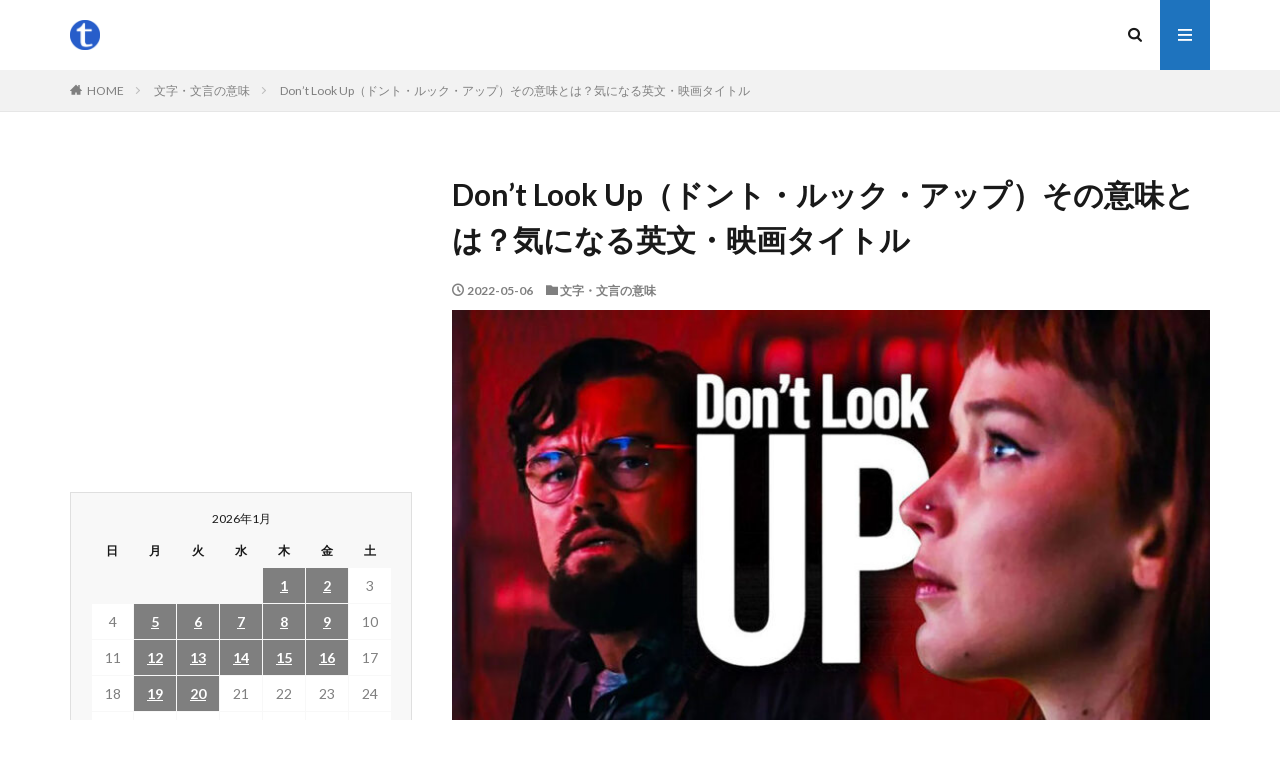

--- FILE ---
content_type: text/html; charset=UTF-8
request_url: https://ttl.yaoyolog.com/wp/wp-admin/admin-ajax.php
body_size: 2660
content:
			<ol class="widgetArchive widgetArchive-rank test">
									<li class="widgetArchive__item widgetArchive__item-rank ">

													<div class="eyecatch ">
								<a class="eyecatch__link " 
									href="https://ttl.yaoyolog.com/titi-me-pregunto%ef%bc%88%e3%83%86%e3%82%a3%e3%83%86%e3%82%a3%e3%83%bb%e3%83%9f%e3%83%bc%e3%83%bb%e3%83%97%e3%83%ac%e3%82%b0%e3%83%b3%e3%83%88%ef%bc%89%e3%81%9d%e3%81%ae%e6%84%8f%e5%91%b3%e3%81%a8/">
									<img width="768" height="432" src="https://ttl.yaoyolog.com/wp/wp-content/uploads/2022/05/Un-Verano-Sin-Ti-768x432.jpg" class="attachment-icatch768 size-icatch768 wp-post-image" alt="Un Verano Sin Ti" decoding="async" />								</a>
							</div>
						
						<div class="widgetArchive__contents ">

							
							<h3 class="heading heading-tertiary">
								<a href="https://ttl.yaoyolog.com/titi-me-pregunto%ef%bc%88%e3%83%86%e3%82%a3%e3%83%86%e3%82%a3%e3%83%bb%e3%83%9f%e3%83%bc%e3%83%bb%e3%83%97%e3%83%ac%e3%82%b0%e3%83%b3%e3%83%88%ef%bc%89%e3%81%9d%e3%81%ae%e6%84%8f%e5%91%b3%e3%81%a8/">Tití Me Preguntó（ティティ・ミー・プレグント）その意味とは？気になる英文・楽曲歌詞タイトル</a>
							</h3>

							
						</div>

					</li>
										<li class="widgetArchive__item widgetArchive__item-rank ">

													<div class="eyecatch ">
								<a class="eyecatch__link " 
									href="https://ttl.yaoyolog.com/pure-honey%ef%bc%88%e3%83%94%e3%83%a5%e3%82%a2-%e3%83%8f%e3%83%8b%e3%83%bc-%ef%bc%89%e3%81%9d%e3%81%ae%e6%84%8f%e5%91%b3%e3%81%a8%e3%81%af%ef%bc%9f%e6%b0%97%e3%81%ab%e3%81%aa%e3%82%8b%e8%8b%b1/">
									<img width="768" height="432" src="https://ttl.yaoyolog.com/wp/wp-content/uploads/2022/08/renaissance-768x432.jpg" class="attachment-icatch768 size-icatch768 wp-post-image" alt="renaissance" decoding="async" />								</a>
							</div>
						
						<div class="widgetArchive__contents ">

							
							<h3 class="heading heading-tertiary">
								<a href="https://ttl.yaoyolog.com/pure-honey%ef%bc%88%e3%83%94%e3%83%a5%e3%82%a2-%e3%83%8f%e3%83%8b%e3%83%bc-%ef%bc%89%e3%81%9d%e3%81%ae%e6%84%8f%e5%91%b3%e3%81%a8%e3%81%af%ef%bc%9f%e6%b0%97%e3%81%ab%e3%81%aa%e3%82%8b%e8%8b%b1/">Pure/Honey（ピュア/ハニー ）その意味とは？気になる英文・楽曲歌詞タイトル</a>
							</h3>

							
						</div>

					</li>
										<li class="widgetArchive__item widgetArchive__item-rank ">

													<div class="eyecatch ">
								<a class="eyecatch__link " 
									href="https://ttl.yaoyolog.com/avatar%ef%bc%88%e3%82%a2%e3%83%90%e3%82%bf%e3%83%bc%ef%bc%89%e3%81%9d%e3%81%ae%e6%84%8f%e5%91%b3%e3%81%a8%e3%81%af%ef%bc%9f%e6%b0%97%e3%81%ab%e3%81%aa%e3%82%8b%e8%8b%b1%e6%96%87%e3%83%bb%e6%98%a0/">
									<img width="768" height="432" src="https://ttl.yaoyolog.com/wp/wp-content/uploads/2017/07/Avatar-768x432.jpeg" class="attachment-icatch768 size-icatch768 wp-post-image" alt="Avatar" decoding="async" />								</a>
							</div>
						
						<div class="widgetArchive__contents ">

							
							<h3 class="heading heading-tertiary">
								<a href="https://ttl.yaoyolog.com/avatar%ef%bc%88%e3%82%a2%e3%83%90%e3%82%bf%e3%83%bc%ef%bc%89%e3%81%9d%e3%81%ae%e6%84%8f%e5%91%b3%e3%81%a8%e3%81%af%ef%bc%9f%e6%b0%97%e3%81%ab%e3%81%aa%e3%82%8b%e8%8b%b1%e6%96%87%e3%83%bb%e6%98%a0/">Avatar（アバター）その意味とは？気になる英文・映画タイトル</a>
							</h3>

							
						</div>

					</li>
										<li class="widgetArchive__item widgetArchive__item-rank ">

													<div class="eyecatch ">
								<a class="eyecatch__link " 
									href="https://ttl.yaoyolog.com/smooth-criminal%ef%bc%88%e3%82%b9%e3%83%a0%e3%83%bc%e3%82%ba%e3%83%bb%e3%82%af%e3%83%aa%e3%83%9f%e3%83%8a%e3%83%ab%ef%bc%89%e3%81%9d%e3%81%ae%e6%84%8f%e5%91%b3%e3%81%a8%e3%81%af%ef%bc%9f%e6%b0%97/">
									<img width="768" height="320" src="https://ttl.yaoyolog.com/wp/wp-content/uploads/2017/11/Smooth-Criminal-768x320.jpg" class="attachment-icatch768 size-icatch768 wp-post-image" alt="Smooth-Criminal" decoding="async" />								</a>
							</div>
						
						<div class="widgetArchive__contents ">

							
							<h3 class="heading heading-tertiary">
								<a href="https://ttl.yaoyolog.com/smooth-criminal%ef%bc%88%e3%82%b9%e3%83%a0%e3%83%bc%e3%82%ba%e3%83%bb%e3%82%af%e3%83%aa%e3%83%9f%e3%83%8a%e3%83%ab%ef%bc%89%e3%81%9d%e3%81%ae%e6%84%8f%e5%91%b3%e3%81%a8%e3%81%af%ef%bc%9f%e6%b0%97/">Smooth Criminal（スムーズ・クリミナル）その意味とは？気になる英文・楽曲歌詞タイトル</a>
							</h3>

							
						</div>

					</li>
										<li class="widgetArchive__item widgetArchive__item-rank ">

													<div class="eyecatch ">
								<a class="eyecatch__link " 
									href="https://ttl.yaoyolog.com/summer-soft%ef%bc%88%e3%82%b5%e3%83%9e%e3%83%bc%e3%83%bb%e3%82%bd%e3%83%95%e3%83%88%ef%bc%89%e3%81%9d%e3%81%ae%e6%84%8f%e5%91%b3%e3%81%a8%e3%81%af%ef%bc%9f%e6%b0%97%e3%81%ab%e3%81%aa%e3%82%8b%e8%8b%b1/">
									<img width="758" height="426" src="https://ttl.yaoyolog.com/wp/wp-content/uploads/2023/12/Songs-In-The-Key-Of-Life.jpg" class="attachment-icatch768 size-icatch768 wp-post-image" alt="Songs in the Key of Life" decoding="async" />								</a>
							</div>
						
						<div class="widgetArchive__contents ">

							
							<h3 class="heading heading-tertiary">
								<a href="https://ttl.yaoyolog.com/summer-soft%ef%bc%88%e3%82%b5%e3%83%9e%e3%83%bc%e3%83%bb%e3%82%bd%e3%83%95%e3%83%88%ef%bc%89%e3%81%9d%e3%81%ae%e6%84%8f%e5%91%b3%e3%81%a8%e3%81%af%ef%bc%9f%e6%b0%97%e3%81%ab%e3%81%aa%e3%82%8b%e8%8b%b1/">Summer Soft（サマー・ソフト）その意味とは？気になる英文・楽曲歌詞タイトル</a>
							</h3>

							
						</div>

					</li>
										<li class="widgetArchive__item widgetArchive__item-rank ">

													<div class="eyecatch ">
								<a class="eyecatch__link " 
									href="https://ttl.yaoyolog.com/smoking-on-my-ex-pack%ef%bc%88%e3%82%b9%e3%83%a2%e3%83%bc%e3%82%ad%e3%83%b3%e3%82%b0%e3%83%bb%e3%82%aa%e3%83%b3%e3%83%bb%e3%83%9e%e3%82%a4%e3%83%bb%e3%82%a4%e3%83%bc%e3%82%a8%e3%83%83%e3%82%af/">
									<img width="720" height="480" src="https://ttl.yaoyolog.com/wp/wp-content/uploads/2023/03/SOS-SZA.jpg" class="attachment-icatch768 size-icatch768 wp-post-image" alt="SOS" decoding="async" />								</a>
							</div>
						
						<div class="widgetArchive__contents ">

							
							<h3 class="heading heading-tertiary">
								<a href="https://ttl.yaoyolog.com/smoking-on-my-ex-pack%ef%bc%88%e3%82%b9%e3%83%a2%e3%83%bc%e3%82%ad%e3%83%b3%e3%82%b0%e3%83%bb%e3%82%aa%e3%83%b3%e3%83%bb%e3%83%9e%e3%82%a4%e3%83%bb%e3%82%a4%e3%83%bc%e3%82%a8%e3%83%83%e3%82%af/">Smoking on My Ex Pack（スモーキング・オン・マイ・イーエックス・パック）その意味とは？気になる英文・楽曲歌詞タイトル</a>
							</h3>

							
						</div>

					</li>
										<li class="widgetArchive__item widgetArchive__item-rank ">

													<div class="eyecatch ">
								<a class="eyecatch__link " 
									href="https://ttl.yaoyolog.com/otro-atardecer%ef%bc%88%e3%82%aa%e3%83%88%e3%83%ad%e3%83%bb%e3%82%a2%e3%82%bf%e3%83%a9%e3%83%87%e3%82%bb%ef%bc%89%e3%81%9d%e3%81%ae%e6%84%8f%e5%91%b3%e3%81%a8%e3%81%af%ef%bc%9f%e6%b0%97%e3%81%ab/">
									<img width="768" height="432" src="https://ttl.yaoyolog.com/wp/wp-content/uploads/2022/05/Un-Verano-Sin-Ti-768x432.jpg" class="attachment-icatch768 size-icatch768 wp-post-image" alt="Un Verano Sin Ti" decoding="async" />								</a>
							</div>
						
						<div class="widgetArchive__contents ">

							
							<h3 class="heading heading-tertiary">
								<a href="https://ttl.yaoyolog.com/otro-atardecer%ef%bc%88%e3%82%aa%e3%83%88%e3%83%ad%e3%83%bb%e3%82%a2%e3%82%bf%e3%83%a9%e3%83%87%e3%82%bb%ef%bc%89%e3%81%9d%e3%81%ae%e6%84%8f%e5%91%b3%e3%81%a8%e3%81%af%ef%bc%9f%e6%b0%97%e3%81%ab/">Otro Atardecer（オトロ・アタラデセ）その意味とは？気になる英文・楽曲歌詞タイトル</a>
							</h3>

							
						</div>

					</li>
										<li class="widgetArchive__item widgetArchive__item-rank ">

													<div class="eyecatch ">
								<a class="eyecatch__link " 
									href="https://ttl.yaoyolog.com/give-you-the-world%ef%bc%88%e3%82%ae%e3%83%96%e3%83%bb%e3%83%a6%e3%83%bc%e3%83%bb%e3%82%b6%e3%83%bb%e3%83%af%e3%83%bc%e3%83%ab%e3%83%89%ef%bc%89%e3%81%9d%e3%81%ae%e6%84%8f%e5%91%b3%e3%81%a8%e3%81%af/">
									<img width="768" height="432" src="https://ttl.yaoyolog.com/wp/wp-content/uploads/2022/09/Gemini-Rights-768x432.jpg" class="attachment-icatch768 size-icatch768 wp-post-image" alt="Gemini Rights" decoding="async" />								</a>
							</div>
						
						<div class="widgetArchive__contents ">

							
							<h3 class="heading heading-tertiary">
								<a href="https://ttl.yaoyolog.com/give-you-the-world%ef%bc%88%e3%82%ae%e3%83%96%e3%83%bb%e3%83%a6%e3%83%bc%e3%83%bb%e3%82%b6%e3%83%bb%e3%83%af%e3%83%bc%e3%83%ab%e3%83%89%ef%bc%89%e3%81%9d%e3%81%ae%e6%84%8f%e5%91%b3%e3%81%a8%e3%81%af/">Give You the World（ギブ・ユー・ザ・ワールド）その意味とは？気になる英文・楽曲歌詞タイトル</a>
							</h3>

							
						</div>

					</li>
										<li class="widgetArchive__item widgetArchive__item-rank ">

													<div class="eyecatch ">
								<a class="eyecatch__link " 
									href="https://ttl.yaoyolog.com/stone-cold-bush%ef%bc%88%e3%82%b9%e3%83%88%e3%83%bc%e3%83%b3%e3%83%bb%e3%82%b3%e3%83%bc%e3%83%ab%e3%83%89%e3%83%bb%e3%83%96%e3%83%83%e3%82%b7%e3%83%a5%ef%bc%89%e3%81%9d%e3%81%ae%e6%84%8f%e5%91%b3/">
									<img width="768" height="320" src="https://ttl.yaoyolog.com/wp/wp-content/uploads/2019/11/Mothers-Milk-768x320.jpg" class="attachment-icatch768 size-icatch768 wp-post-image" alt="Mother&#039;s-Milk" decoding="async" />								</a>
							</div>
						
						<div class="widgetArchive__contents ">

							
							<h3 class="heading heading-tertiary">
								<a href="https://ttl.yaoyolog.com/stone-cold-bush%ef%bc%88%e3%82%b9%e3%83%88%e3%83%bc%e3%83%b3%e3%83%bb%e3%82%b3%e3%83%bc%e3%83%ab%e3%83%89%e3%83%bb%e3%83%96%e3%83%83%e3%82%b7%e3%83%a5%ef%bc%89%e3%81%9d%e3%81%ae%e6%84%8f%e5%91%b3/">Stone Cold Bush（ストーン・コールド・ブッシュ）その意味とは？気になる英文・楽曲歌詞タイトル</a>
							</h3>

							
						</div>

					</li>
										<li class="widgetArchive__item widgetArchive__item-rank ">

													<div class="eyecatch ">
								<a class="eyecatch__link " 
									href="https://ttl.yaoyolog.com/ebony-eyes%ef%bc%88%e3%82%a8%e3%83%9c%e3%83%8b%e3%83%bc%e3%83%bb%e3%82%a2%e3%82%a4%e3%82%ba%ef%bc%89%e3%81%9d%e3%81%ae%e6%84%8f%e5%91%b3%e3%81%a8%e3%81%af%ef%bc%9f%e6%b0%97%e3%81%ab%e3%81%aa%e3%82%8b/">
									<img width="758" height="426" src="https://ttl.yaoyolog.com/wp/wp-content/uploads/2023/12/Songs-In-The-Key-Of-Life.jpg" class="attachment-icatch768 size-icatch768 wp-post-image" alt="Songs in the Key of Life" decoding="async" />								</a>
							</div>
						
						<div class="widgetArchive__contents ">

							
							<h3 class="heading heading-tertiary">
								<a href="https://ttl.yaoyolog.com/ebony-eyes%ef%bc%88%e3%82%a8%e3%83%9c%e3%83%8b%e3%83%bc%e3%83%bb%e3%82%a2%e3%82%a4%e3%82%ba%ef%bc%89%e3%81%9d%e3%81%ae%e6%84%8f%e5%91%b3%e3%81%a8%e3%81%af%ef%bc%9f%e6%b0%97%e3%81%ab%e3%81%aa%e3%82%8b/">Ebony Eyes（エボニー・アイズ）その意味とは？気になる英文・楽曲歌詞タイトル</a>
							</h3>

							
						</div>

					</li>
								</ol>

			

--- FILE ---
content_type: text/html; charset=utf-8
request_url: https://www.google.com/recaptcha/api2/aframe
body_size: 259
content:
<!DOCTYPE HTML><html><head><meta http-equiv="content-type" content="text/html; charset=UTF-8"></head><body><script nonce="w9tj3VLSzy1oOVER4GpVUg">/** Anti-fraud and anti-abuse applications only. See google.com/recaptcha */ try{var clients={'sodar':'https://pagead2.googlesyndication.com/pagead/sodar?'};window.addEventListener("message",function(a){try{if(a.source===window.parent){var b=JSON.parse(a.data);var c=clients[b['id']];if(c){var d=document.createElement('img');d.src=c+b['params']+'&rc='+(localStorage.getItem("rc::a")?sessionStorage.getItem("rc::b"):"");window.document.body.appendChild(d);sessionStorage.setItem("rc::e",parseInt(sessionStorage.getItem("rc::e")||0)+1);localStorage.setItem("rc::h",'1768892224566');}}}catch(b){}});window.parent.postMessage("_grecaptcha_ready", "*");}catch(b){}</script></body></html>